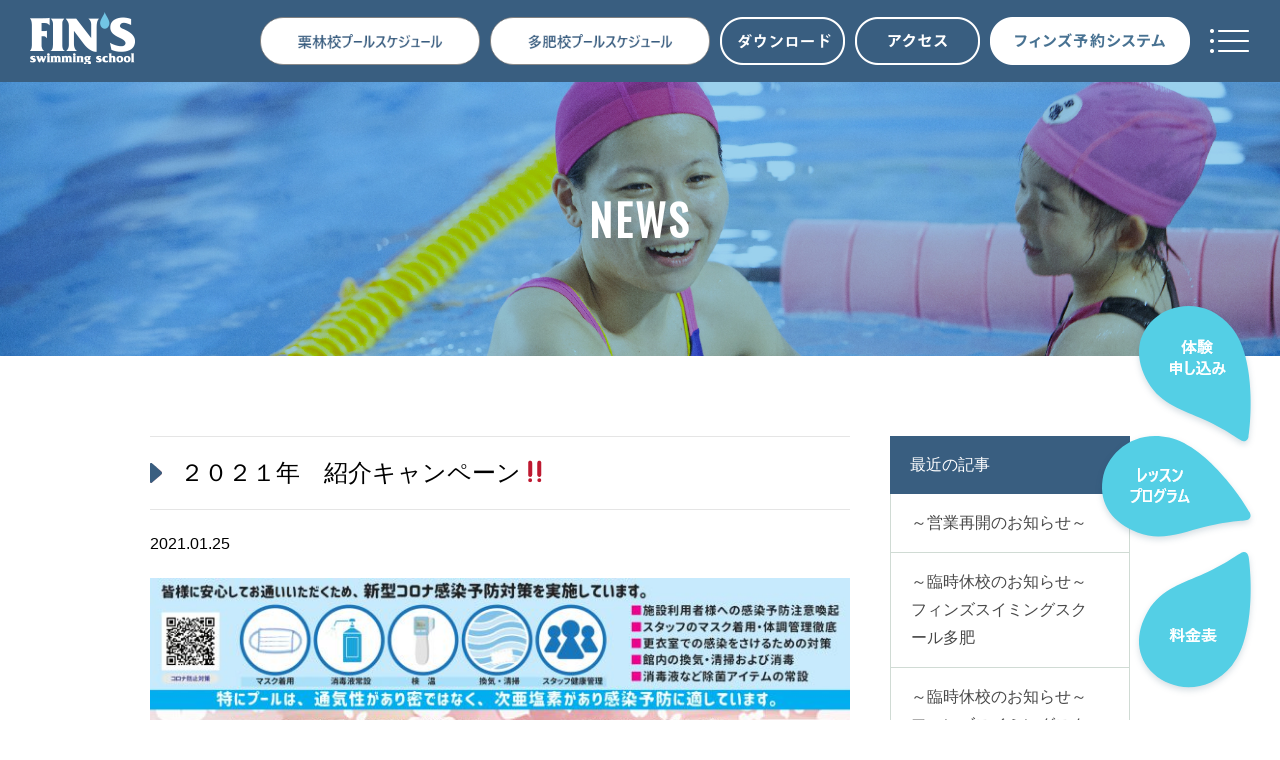

--- FILE ---
content_type: text/html; charset=UTF-8
request_url: https://fins-swim.co.jp/news/tahi/5330.html
body_size: 38063
content:
<!DOCTYPE html PUBLIC "-//W3C//DTD XHTML 1.0 Transitional//EN" "http://www.w3.org/TR/xhtml1/DTD/xhtml1-transitional.dtd">
<html xmlns="http://www.w3.org/1999/xhtml" xml:lang="ja" lang="ja">
<head profile="http://gmpg.org/xfn/11">
<meta http-equiv="Content-Type" content="text/html; charset=UTF-8" />
<meta http-equiv="content-style-type" content="text/css" />
<meta http-equiv="content-script-type" content="text/javascript" />
<meta name="description" content="２０２１年　紹介キャンペーン&#x203c; - フィンズスイミングスクールで水と友達になろう。" />
<meta name="viewport" content="width=device-width, initial-scale=1">
<title>２０２１年　紹介キャンペーン&#x203c; - フィンズスイミングスクール多肥・栗林/フィンズスイミングスクールで水と友達になろう。</title>
<link rel="stylesheet" href="https://fins-swim.co.jp/wp-content/themes/fins-swim/style.css" type="text/css" media="all" />
<link rel="alternate" type="application/atom+xml" title="フィンズスイミングスクール多肥・栗林/フィンズスイミングスクールで水と友達になろう。 Atom Feed" href="https://fins-swim.co.jp/feed/atom" />
<link rel="alternate" type="application/rss+xml" title="フィンズスイミングスクール多肥・栗林/フィンズスイミングスクールで水と友達になろう。 RSS Feed" href="https://fins-swim.co.jp/feed" />
<link rel="pingback" href="https://fins-swim.co.jp/xmlrpc.php" />
<link href='https://fonts.googleapis.com/css?family=Oswald' rel='stylesheet' type='text/css'>
<link rel="stylesheet" href="https://fins-swim.co.jp/wp-content/themes/fins-swim/common/css/reset.css" type="text/css" media="all" />
<link rel="stylesheet" href="https://fins-swim.co.jp/wp-content/themes/fins-swim/common/css/common.css" type="text/css" media="all" />
<link rel="stylesheet" href="https://fins-swim.co.jp/wp-content/themes/fins-swim/common/css/jquery.bxslider.css" type="text/css" media="all" />
<link rel="stylesheet" href="https://fins-swim.co.jp/wp-content/themes/fins-swim/common/css/component.css" type="text/css" media="all" />
<script src="//ajax.googleapis.com/ajax/libs/jquery/1.9.1/jquery.min.js"></script>
<script type="text/javascript" src="https://fins-swim.co.jp/wp-content/themes/fins-swim/common/js/common.js"></script>
<script type="text/javascript" src="https://fins-swim.co.jp/wp-content/themes/fins-swim/common/js/jquery.bxslider.min.js"></script>
<script type="text/javascript" src="https://fins-swim.co.jp/wp-content/themes/fins-swim/common/js/jquery.matchHeight-min.js"></script>
<script type="text/javascript" src="https://fins-swim.co.jp/wp-content/themes/fins-swim/common/js/breakpoints.js"></script>
<script type="text/javascript" src="https://fins-swim.co.jp/wp-content/themes/fins-swim/common/js/modernizr.custom.js"></script>
<script type="text/javascript" src="https://fins-swim.co.jp/wp-content/themes/fins-swim/common/js/jquery.dlmenu.js"></script>
<script>
$(function() {
	$('#dl-menu').dlmenu();
	$('#close').on('click', function() {
		$('#dl-menu').dlmenu('closeMenu');
	});

	form = $('#trust-form');
	typeArr = {experience: '体験お申込み',enrollment: '入会お申込み', contact: 'お問い合せ'};
	if( form.length > 0 ){
	  var searchParams = new URLSearchParams(window.location.search);
	  if( searchParams.has('type') ){
	    var type = searchParams.get('type');
	    var radio = form.find('[name="element-0"]');
	    radio.each(function(){
	      if( $(this).val() == typeArr[type] ){
	        $(this).prop('checked', true);
	      }
	    });
	  }
	}
});
</script>
<!-- Global site tag (gtag.js) - Google Analytics -->
<script async src="https://www.googletagmanager.com/gtag/js?id=UA-63307316-1"></script>
<script>
  window.dataLayer = window.dataLayer || [];
  function gtag(){dataLayer.push(arguments);}
  gtag('js', new Date());

  gtag('config', 'UA-63307316-1');
</script>

<!-- トップページ（top.css）・記事ページ（style.css）の切り分け-->
<link rel="stylesheet" href="https://fins-swim.co.jp/wp-content/themes/fins-swim/css/style.css" type="text/css" />
<link rel="stylesheet" href="https://fins-swim.co.jp/wp-content/themes/fins-swim/common/css/default.css" type="text/css" />
<!-- トップページ（top.css）・記事ページ（style.css）の切り分け-->

<meta name='robots' content='max-image-preview:large' />
<link rel='dns-prefetch' href='//s.w.org' />
<link rel="alternate" type="application/rss+xml" title="フィンズスイミングスクール多肥・栗林/フィンズスイミングスクールで水と友達になろう。 &raquo; ２０２１年　紹介キャンペーン&#x203c; のコメントのフィード" href="https://fins-swim.co.jp/news/tahi/5330.html/feed" />
<script type="text/javascript">
window._wpemojiSettings = {"baseUrl":"https:\/\/s.w.org\/images\/core\/emoji\/14.0.0\/72x72\/","ext":".png","svgUrl":"https:\/\/s.w.org\/images\/core\/emoji\/14.0.0\/svg\/","svgExt":".svg","source":{"concatemoji":"https:\/\/fins-swim.co.jp\/wp-includes\/js\/wp-emoji-release.min.js?ver=6.0.2"}};
/*! This file is auto-generated */
!function(e,a,t){var n,r,o,i=a.createElement("canvas"),p=i.getContext&&i.getContext("2d");function s(e,t){var a=String.fromCharCode,e=(p.clearRect(0,0,i.width,i.height),p.fillText(a.apply(this,e),0,0),i.toDataURL());return p.clearRect(0,0,i.width,i.height),p.fillText(a.apply(this,t),0,0),e===i.toDataURL()}function c(e){var t=a.createElement("script");t.src=e,t.defer=t.type="text/javascript",a.getElementsByTagName("head")[0].appendChild(t)}for(o=Array("flag","emoji"),t.supports={everything:!0,everythingExceptFlag:!0},r=0;r<o.length;r++)t.supports[o[r]]=function(e){if(!p||!p.fillText)return!1;switch(p.textBaseline="top",p.font="600 32px Arial",e){case"flag":return s([127987,65039,8205,9895,65039],[127987,65039,8203,9895,65039])?!1:!s([55356,56826,55356,56819],[55356,56826,8203,55356,56819])&&!s([55356,57332,56128,56423,56128,56418,56128,56421,56128,56430,56128,56423,56128,56447],[55356,57332,8203,56128,56423,8203,56128,56418,8203,56128,56421,8203,56128,56430,8203,56128,56423,8203,56128,56447]);case"emoji":return!s([129777,127995,8205,129778,127999],[129777,127995,8203,129778,127999])}return!1}(o[r]),t.supports.everything=t.supports.everything&&t.supports[o[r]],"flag"!==o[r]&&(t.supports.everythingExceptFlag=t.supports.everythingExceptFlag&&t.supports[o[r]]);t.supports.everythingExceptFlag=t.supports.everythingExceptFlag&&!t.supports.flag,t.DOMReady=!1,t.readyCallback=function(){t.DOMReady=!0},t.supports.everything||(n=function(){t.readyCallback()},a.addEventListener?(a.addEventListener("DOMContentLoaded",n,!1),e.addEventListener("load",n,!1)):(e.attachEvent("onload",n),a.attachEvent("onreadystatechange",function(){"complete"===a.readyState&&t.readyCallback()})),(e=t.source||{}).concatemoji?c(e.concatemoji):e.wpemoji&&e.twemoji&&(c(e.twemoji),c(e.wpemoji)))}(window,document,window._wpemojiSettings);
</script>
<style type="text/css">
img.wp-smiley,
img.emoji {
	display: inline !important;
	border: none !important;
	box-shadow: none !important;
	height: 1em !important;
	width: 1em !important;
	margin: 0 0.07em !important;
	vertical-align: -0.1em !important;
	background: none !important;
	padding: 0 !important;
}
</style>
	<link rel='stylesheet' id='wp-block-library-css'  href='https://fins-swim.co.jp/wp-includes/css/dist/block-library/style.min.css?ver=6.0.2' type='text/css' media='all' />
<style id='global-styles-inline-css' type='text/css'>
body{--wp--preset--color--black: #000000;--wp--preset--color--cyan-bluish-gray: #abb8c3;--wp--preset--color--white: #ffffff;--wp--preset--color--pale-pink: #f78da7;--wp--preset--color--vivid-red: #cf2e2e;--wp--preset--color--luminous-vivid-orange: #ff6900;--wp--preset--color--luminous-vivid-amber: #fcb900;--wp--preset--color--light-green-cyan: #7bdcb5;--wp--preset--color--vivid-green-cyan: #00d084;--wp--preset--color--pale-cyan-blue: #8ed1fc;--wp--preset--color--vivid-cyan-blue: #0693e3;--wp--preset--color--vivid-purple: #9b51e0;--wp--preset--gradient--vivid-cyan-blue-to-vivid-purple: linear-gradient(135deg,rgba(6,147,227,1) 0%,rgb(155,81,224) 100%);--wp--preset--gradient--light-green-cyan-to-vivid-green-cyan: linear-gradient(135deg,rgb(122,220,180) 0%,rgb(0,208,130) 100%);--wp--preset--gradient--luminous-vivid-amber-to-luminous-vivid-orange: linear-gradient(135deg,rgba(252,185,0,1) 0%,rgba(255,105,0,1) 100%);--wp--preset--gradient--luminous-vivid-orange-to-vivid-red: linear-gradient(135deg,rgba(255,105,0,1) 0%,rgb(207,46,46) 100%);--wp--preset--gradient--very-light-gray-to-cyan-bluish-gray: linear-gradient(135deg,rgb(238,238,238) 0%,rgb(169,184,195) 100%);--wp--preset--gradient--cool-to-warm-spectrum: linear-gradient(135deg,rgb(74,234,220) 0%,rgb(151,120,209) 20%,rgb(207,42,186) 40%,rgb(238,44,130) 60%,rgb(251,105,98) 80%,rgb(254,248,76) 100%);--wp--preset--gradient--blush-light-purple: linear-gradient(135deg,rgb(255,206,236) 0%,rgb(152,150,240) 100%);--wp--preset--gradient--blush-bordeaux: linear-gradient(135deg,rgb(254,205,165) 0%,rgb(254,45,45) 50%,rgb(107,0,62) 100%);--wp--preset--gradient--luminous-dusk: linear-gradient(135deg,rgb(255,203,112) 0%,rgb(199,81,192) 50%,rgb(65,88,208) 100%);--wp--preset--gradient--pale-ocean: linear-gradient(135deg,rgb(255,245,203) 0%,rgb(182,227,212) 50%,rgb(51,167,181) 100%);--wp--preset--gradient--electric-grass: linear-gradient(135deg,rgb(202,248,128) 0%,rgb(113,206,126) 100%);--wp--preset--gradient--midnight: linear-gradient(135deg,rgb(2,3,129) 0%,rgb(40,116,252) 100%);--wp--preset--duotone--dark-grayscale: url('#wp-duotone-dark-grayscale');--wp--preset--duotone--grayscale: url('#wp-duotone-grayscale');--wp--preset--duotone--purple-yellow: url('#wp-duotone-purple-yellow');--wp--preset--duotone--blue-red: url('#wp-duotone-blue-red');--wp--preset--duotone--midnight: url('#wp-duotone-midnight');--wp--preset--duotone--magenta-yellow: url('#wp-duotone-magenta-yellow');--wp--preset--duotone--purple-green: url('#wp-duotone-purple-green');--wp--preset--duotone--blue-orange: url('#wp-duotone-blue-orange');--wp--preset--font-size--small: 13px;--wp--preset--font-size--medium: 20px;--wp--preset--font-size--large: 36px;--wp--preset--font-size--x-large: 42px;}.has-black-color{color: var(--wp--preset--color--black) !important;}.has-cyan-bluish-gray-color{color: var(--wp--preset--color--cyan-bluish-gray) !important;}.has-white-color{color: var(--wp--preset--color--white) !important;}.has-pale-pink-color{color: var(--wp--preset--color--pale-pink) !important;}.has-vivid-red-color{color: var(--wp--preset--color--vivid-red) !important;}.has-luminous-vivid-orange-color{color: var(--wp--preset--color--luminous-vivid-orange) !important;}.has-luminous-vivid-amber-color{color: var(--wp--preset--color--luminous-vivid-amber) !important;}.has-light-green-cyan-color{color: var(--wp--preset--color--light-green-cyan) !important;}.has-vivid-green-cyan-color{color: var(--wp--preset--color--vivid-green-cyan) !important;}.has-pale-cyan-blue-color{color: var(--wp--preset--color--pale-cyan-blue) !important;}.has-vivid-cyan-blue-color{color: var(--wp--preset--color--vivid-cyan-blue) !important;}.has-vivid-purple-color{color: var(--wp--preset--color--vivid-purple) !important;}.has-black-background-color{background-color: var(--wp--preset--color--black) !important;}.has-cyan-bluish-gray-background-color{background-color: var(--wp--preset--color--cyan-bluish-gray) !important;}.has-white-background-color{background-color: var(--wp--preset--color--white) !important;}.has-pale-pink-background-color{background-color: var(--wp--preset--color--pale-pink) !important;}.has-vivid-red-background-color{background-color: var(--wp--preset--color--vivid-red) !important;}.has-luminous-vivid-orange-background-color{background-color: var(--wp--preset--color--luminous-vivid-orange) !important;}.has-luminous-vivid-amber-background-color{background-color: var(--wp--preset--color--luminous-vivid-amber) !important;}.has-light-green-cyan-background-color{background-color: var(--wp--preset--color--light-green-cyan) !important;}.has-vivid-green-cyan-background-color{background-color: var(--wp--preset--color--vivid-green-cyan) !important;}.has-pale-cyan-blue-background-color{background-color: var(--wp--preset--color--pale-cyan-blue) !important;}.has-vivid-cyan-blue-background-color{background-color: var(--wp--preset--color--vivid-cyan-blue) !important;}.has-vivid-purple-background-color{background-color: var(--wp--preset--color--vivid-purple) !important;}.has-black-border-color{border-color: var(--wp--preset--color--black) !important;}.has-cyan-bluish-gray-border-color{border-color: var(--wp--preset--color--cyan-bluish-gray) !important;}.has-white-border-color{border-color: var(--wp--preset--color--white) !important;}.has-pale-pink-border-color{border-color: var(--wp--preset--color--pale-pink) !important;}.has-vivid-red-border-color{border-color: var(--wp--preset--color--vivid-red) !important;}.has-luminous-vivid-orange-border-color{border-color: var(--wp--preset--color--luminous-vivid-orange) !important;}.has-luminous-vivid-amber-border-color{border-color: var(--wp--preset--color--luminous-vivid-amber) !important;}.has-light-green-cyan-border-color{border-color: var(--wp--preset--color--light-green-cyan) !important;}.has-vivid-green-cyan-border-color{border-color: var(--wp--preset--color--vivid-green-cyan) !important;}.has-pale-cyan-blue-border-color{border-color: var(--wp--preset--color--pale-cyan-blue) !important;}.has-vivid-cyan-blue-border-color{border-color: var(--wp--preset--color--vivid-cyan-blue) !important;}.has-vivid-purple-border-color{border-color: var(--wp--preset--color--vivid-purple) !important;}.has-vivid-cyan-blue-to-vivid-purple-gradient-background{background: var(--wp--preset--gradient--vivid-cyan-blue-to-vivid-purple) !important;}.has-light-green-cyan-to-vivid-green-cyan-gradient-background{background: var(--wp--preset--gradient--light-green-cyan-to-vivid-green-cyan) !important;}.has-luminous-vivid-amber-to-luminous-vivid-orange-gradient-background{background: var(--wp--preset--gradient--luminous-vivid-amber-to-luminous-vivid-orange) !important;}.has-luminous-vivid-orange-to-vivid-red-gradient-background{background: var(--wp--preset--gradient--luminous-vivid-orange-to-vivid-red) !important;}.has-very-light-gray-to-cyan-bluish-gray-gradient-background{background: var(--wp--preset--gradient--very-light-gray-to-cyan-bluish-gray) !important;}.has-cool-to-warm-spectrum-gradient-background{background: var(--wp--preset--gradient--cool-to-warm-spectrum) !important;}.has-blush-light-purple-gradient-background{background: var(--wp--preset--gradient--blush-light-purple) !important;}.has-blush-bordeaux-gradient-background{background: var(--wp--preset--gradient--blush-bordeaux) !important;}.has-luminous-dusk-gradient-background{background: var(--wp--preset--gradient--luminous-dusk) !important;}.has-pale-ocean-gradient-background{background: var(--wp--preset--gradient--pale-ocean) !important;}.has-electric-grass-gradient-background{background: var(--wp--preset--gradient--electric-grass) !important;}.has-midnight-gradient-background{background: var(--wp--preset--gradient--midnight) !important;}.has-small-font-size{font-size: var(--wp--preset--font-size--small) !important;}.has-medium-font-size{font-size: var(--wp--preset--font-size--medium) !important;}.has-large-font-size{font-size: var(--wp--preset--font-size--large) !important;}.has-x-large-font-size{font-size: var(--wp--preset--font-size--x-large) !important;}
</style>
<link rel='stylesheet' id='responsive-lightbox-swipebox-css'  href='https://fins-swim.co.jp/wp-content/plugins/responsive-lightbox/assets/swipebox/swipebox.min.css?ver=2.4.1' type='text/css' media='all' />
<link rel='stylesheet' id='wp-pagenavi-css'  href='https://fins-swim.co.jp/wp-content/plugins/wp-pagenavi/pagenavi-css.css?ver=2.70' type='text/css' media='all' />
<script type='text/javascript' src='https://fins-swim.co.jp/wp-includes/js/jquery/jquery.min.js?ver=3.6.0' id='jquery-core-js'></script>
<script type='text/javascript' src='https://fins-swim.co.jp/wp-includes/js/jquery/jquery-migrate.min.js?ver=3.3.2' id='jquery-migrate-js'></script>
<script type='text/javascript' src='https://fins-swim.co.jp/wp-content/plugins/responsive-lightbox/assets/swipebox/jquery.swipebox.min.js?ver=2.4.1' id='responsive-lightbox-swipebox-js'></script>
<script type='text/javascript' src='https://fins-swim.co.jp/wp-includes/js/underscore.min.js?ver=1.13.3' id='underscore-js'></script>
<script type='text/javascript' src='https://fins-swim.co.jp/wp-content/plugins/responsive-lightbox/assets/infinitescroll/infinite-scroll.pkgd.min.js?ver=6.0.2' id='responsive-lightbox-infinite-scroll-js'></script>
<script type='text/javascript' id='responsive-lightbox-js-extra'>
/* <![CDATA[ */
var rlArgs = {"script":"swipebox","selector":"lightbox","customEvents":"","activeGalleries":"1","animation":"1","hideCloseButtonOnMobile":"0","removeBarsOnMobile":"0","hideBars":"1","hideBarsDelay":"5000","videoMaxWidth":"1080","useSVG":"1","loopAtEnd":"0","woocommerce_gallery":"0","ajaxurl":"https:\/\/fins-swim.co.jp\/wp-admin\/admin-ajax.php","nonce":"663640ef2c","preview":"false","postId":"5330","scriptExtension":""};
/* ]]> */
</script>
<script type='text/javascript' src='https://fins-swim.co.jp/wp-content/plugins/responsive-lightbox/js/front.js?ver=2.4.1' id='responsive-lightbox-js'></script>
<link rel="https://api.w.org/" href="https://fins-swim.co.jp/wp-json/" /><link rel="alternate" type="application/json" href="https://fins-swim.co.jp/wp-json/wp/v2/posts/5330" /><link rel="EditURI" type="application/rsd+xml" title="RSD" href="https://fins-swim.co.jp/xmlrpc.php?rsd" />
<link rel="wlwmanifest" type="application/wlwmanifest+xml" href="https://fins-swim.co.jp/wp-includes/wlwmanifest.xml" /> 
<meta name="generator" content="WordPress 6.0.2" />
<link rel="canonical" href="https://fins-swim.co.jp/news/tahi/5330.html" />
<link rel='shortlink' href='https://fins-swim.co.jp/?p=5330' />
<link rel="alternate" type="application/json+oembed" href="https://fins-swim.co.jp/wp-json/oembed/1.0/embed?url=https%3A%2F%2Ffins-swim.co.jp%2Fnews%2Ftahi%2F5330.html" />
<link rel="alternate" type="text/xml+oembed" href="https://fins-swim.co.jp/wp-json/oembed/1.0/embed?url=https%3A%2F%2Ffins-swim.co.jp%2Fnews%2Ftahi%2F5330.html&#038;format=xml" />
<style type="text/css">.recentcomments a{display:inline !important;padding:0 !important;margin:0 !important;}</style><link rel="icon" href="https://fins-swim.co.jp/wp-content/uploads/2023/07/フィンズスイムファビコン-150x150.png" sizes="32x32" />
<link rel="icon" href="https://fins-swim.co.jp/wp-content/uploads/2023/07/フィンズスイムファビコン.png" sizes="192x192" />
<link rel="apple-touch-icon" href="https://fins-swim.co.jp/wp-content/uploads/2023/07/フィンズスイムファビコン.png" />
<meta name="msapplication-TileImage" content="https://fins-swim.co.jp/wp-content/uploads/2023/07/フィンズスイムファビコン.png" />
</head>
<body data-rsssl=1 class="post-template-default single single-post postid-5330 single-format-standard">
<div id="header">
<h1><a href="https://fins-swim.co.jp"><img src="https://fins-swim.co.jp/wp-content/themes/fins-swim/common/images/img_logo.png" alt="フィンズスイミングスクール多肥・栗林/フィンズスイミングスクールで水と友達になろう。" /></a></h1>

<p class="lesson_ritsurin"><a href="https://fins-swim.co.jp/wp-content/themes/fins-swim/pdf/lesson_ritsurin.pdf" target="_blank"><img src="https://fins-swim.co.jp/wp-content/themes/fins-swim/common/images/btn_lesson_ritsurin.png" alt="栗林プールスケジュール" /></a></p> 
<p class="lesson_tahi"><a href="https://fins-swim.co.jp/wp-content/themes/fins-swim/pdf/lesson_tahi.pdf" target="_blank"><img src="https://fins-swim.co.jp/wp-content/themes/fins-swim/common/images/btn_lesson_tahi.png" alt="多肥プールスケジュール" /></a></p> 

<p class="download"><a href="https://fins-swim.co.jp/download/"><img src="https://fins-swim.co.jp/wp-content/themes/fins-swim/common/images/btn_download.png" alt="資料・チラシダウンロード" /></a></p>   
<p class="access"><a href="https://fins-swim.co.jp/access/"><img src="https://fins-swim.co.jp/wp-content/themes/fins-swim/common/images/btn_access.png" alt="アクセス" /></a></p>
<p class="reserve"><a href="https://ggp.lan.jp/fins/web/login.php" target="_blank"><img src="https://fins-swim.co.jp/wp-content/themes/fins-swim/common/images/btn_reserve.png" alt="ソルト予約システム" /></a></p>

<div id="dl-menu" class="dl-menuwrapper">
<div class="button dl-trigger"><img src="https://fins-swim.co.jp/wp-content/themes/fins-swim/common/images/btn_menu.png"></div>
<ul class="dl-menu">
<div class="bg">
<div class="waku clearfix">
<li><a href="https://fins-swim.co.jp/news/">NEWS</a></li>
<li><a href="https://fins-swim.co.jp/newentry/">はじめての方へ</a></li>
<li class="full"><a href="https://fins-swim.co.jp/ritsurin/">FIN'S swimming school 栗林校</a></li>
<li class="full"><a href="https://fins-swim.co.jp/tahi/">FIN'S swimming school 多肥校</a></li>
<li><a href="https://fins-swim.co.jp/wp-content/themes/fins-swim/pdf/lesson_ritsurin.pdf" target="_blank">レッスンスケジュール 栗林校</a></li>
<li><a href="https://fins-swim.co.jp/wp-content/themes/fins-swim/pdf/lesson_tahi.pdf" target="_blank">レッスンスケジュール 多肥校</a></li>
<li><a href="https://fins-swim.co.jp/wp-content/themes/fins-swim/pdf/schedule_ritsurin.pdf" target="_blank">フィンズスクールカレンダー</a></li>
<li><a href="https://fins-swim.co.jp/price/">プライス</a></li>
<li><a href="https://fins-swim.co.jp/about/#anchor003">スイミングの効能</a></li>
<li><a href="https://fins-swim.co.jp/about/">ABOUT FIN’S SWIMMING</a></li>
<li><a href="https://fins-swim.co.jp/about/#anchor002">施設紹介</a></li>
<li><a href="https://fins-swim.co.jp/faq/">よくあるご質問</a></li>
<li><a href="https://fins-swim.co.jp/access/">アクセス</a></li>
<li><a href="https://fins-swim.co.jp/download/">資料・チラシダウンロード</a></li>
<li><a href="https://fins-swim.co.jp/contact/">お問い合わせ</a></li>
<li class="buttonArea clearfix">
<p><a href="https://fins-swim.co.jp/contact/?type=experience"><img src="https://fins-swim.co.jp/wp-content/themes/fins-swim/common/images/btn_footer_experience.png" alt="体験申込" /></a></p>
<p><a href="https://fins-swim.co.jp/contact/?type=enrollment"><img src="https://fins-swim.co.jp/wp-content/themes/fins-swim/common/images/btn_footer_enrollment.png" alt="入会申込" /></a></p>
<p><a href="https://fins-swim.co.jp/contact/?type=contact"><img src="https://fins-swim.co.jp/wp-content/themes/fins-swim/common/images/btn_footer_contact.png" alt="お問い合わせ" /></a></p>
<p><a href="https://ggp.lan.jp/fins/web/login.php" target="_blank"><img src="https://fins-swim.co.jp/wp-content/themes/fins-swim/common/images/btn_footer_reserve.png" alt="フィンズ予約システム" /></a></p>
</li>
<li class="sns">
<!--<a href="#" target="_blank"><img src="https://fins-swim.co.jp/wp-content/themes/fins-swim/common/images/btn_youtube.png" alt="Instagram" /></a>-->
<a href="https://www.facebook.com/SALT-Indoor-Tennis-School-TAHI-444431099224061/" target="_blank"><img src="https://fins-swim.co.jp/wp-content/themes/fins-swim/common/images/btn_facebook.png" alt="Facebook" /></a>
<!--<a href="#" target="_blank"><img src="https://fins-swim.co.jp/wp-content/themes/fins-swim/common/images/btn_twitter.png" alt="Twitter" /></a>-->
</li>
</div>
</div>
</ul>
</div>
</div><!--/header end--><div class="mainContent newsPage">
<div class="mainvisual">
<h2 class="oswald">NEWS</h2>
</div>

<div class="container clearfix">

<div class="main">

    
<h4>２０２１年　紹介キャンペーン&#x203c;</h4>

<div class="date">2021.01.25</div>

<div class="wp_Content">
    <p><a href="https://fins-swim.co.jp/wp-content/uploads/2021/01/フィンズ共通　202101　紹介-002.jpg" data-rel="lightbox-image-0" data-rl_title="" data-rl_caption="" title=""><img src="https://fins-swim.co.jp/wp-content/uploads/2021/01/フィンズ共通　202101　紹介-002-725x1024.jpg" alt="" width="725" height="1024" class="aligncenter size-large wp-image-5331" srcset="https://fins-swim.co.jp/wp-content/uploads/2021/01/フィンズ共通　202101　紹介-002-725x1024.jpg 725w, https://fins-swim.co.jp/wp-content/uploads/2021/01/フィンズ共通　202101　紹介-002-212x300.jpg 212w, https://fins-swim.co.jp/wp-content/uploads/2021/01/フィンズ共通　202101　紹介-002-768x1085.jpg 768w, https://fins-swim.co.jp/wp-content/uploads/2021/01/フィンズ共通　202101　紹介-002-409x578.jpg 409w" sizes="(max-width: 725px) 100vw, 725px" /></a></p>
</div>


</div><!--/mainContent end-->


<div class="sidebar">
<div class="Box">
<h4>最近の記事</h4>
<ul>
<li><a href="https://fins-swim.co.jp/news/tahi/7220.html"> ～営業再開のお知らせ～</a></li>
<li><a href="https://fins-swim.co.jp/news/tahi/7213.html"> ～臨時休校のお知らせ～フィンズスイミングスクール多肥</a></li>
<li><a href="https://fins-swim.co.jp/news/tahi/7211.html"> ～臨時休校のお知らせ～フィンズスイミングスクール多肥</a></li>
<li><a href="https://fins-swim.co.jp/news/tahi/7208.html"> 今年も1年ありがとうございました！冬季休館日のお知らせ&#x1f38d;</a></li>
<li><a href="https://fins-swim.co.jp/news/tahi/7202.html"> 2026年&#x1f40e;新春CP開催！！お子様から大人の方までお得にスイミングを始めませんか？</a></li>
<li><a href="https://fins-swim.co.jp/news/tahi/7200.html"> 2026年1月組日曜体験会のお知らせ&#x1f3ca;</a></li>
<li><a href="https://fins-swim.co.jp/news/tahi/7192.html"> &#x1f38a;香川県初の快挙&#x1f38a;</a></li>
<li><a href="https://fins-swim.co.jp/news/tahi/7188.html"> &#x1f384;12月日曜体験会のお知らせ&#x1f3ca;</a></li>
<li><a href="https://fins-swim.co.jp/news/tahi/7183.html"> &#x1f3ca;11月組日曜日体験会のお知らせ&#x1f3ca;</a></li>
<li><a href="https://fins-swim.co.jp/news/tahi/7178.html"> 冬休み短期水泳教室</a></li>
</ul> 
</div>

<div class="Box">
<h4>バックナンバー</h4>
<ul>
	<li><a href='https://fins-swim.co.jp/date/2026/01'>2026年1月</a></li>
	<li><a href='https://fins-swim.co.jp/date/2025/12'>2025年12月</a></li>
	<li><a href='https://fins-swim.co.jp/date/2025/10'>2025年10月</a></li>
	<li><a href='https://fins-swim.co.jp/date/2025/09'>2025年9月</a></li>
	<li><a href='https://fins-swim.co.jp/date/2025/08'>2025年8月</a></li>
	<li><a href='https://fins-swim.co.jp/date/2025/07'>2025年7月</a></li>
	<li><a href='https://fins-swim.co.jp/date/2025/06'>2025年6月</a></li>
	<li><a href='https://fins-swim.co.jp/date/2025/05'>2025年5月</a></li>
	<li><a href='https://fins-swim.co.jp/date/2025/04'>2025年4月</a></li>
	<li><a href='https://fins-swim.co.jp/date/2025/03'>2025年3月</a></li>
	<li><a href='https://fins-swim.co.jp/date/2025/02'>2025年2月</a></li>
	<li><a href='https://fins-swim.co.jp/date/2025/01'>2025年1月</a></li>
</ul> 
</div>

<div class="Box">
<h4>カテゴリー</h4>
<ul>
<li><a href="https://fins-swim.co.jp/news/all/">全店</a></li>
<li><a href="https://fins-swim.co.jp/news/ritsurin/">栗林店</a></li>
<li><a href="https://fins-swim.co.jp/news/tahi/">多肥店</a></li>
</ul> 
</div></div><!--/sidebar end-->

</div><!--/container end-->
</div><!--/Page end-->
<div class="rightNav">
<p class="btn01"><a href="https://fins-swim.co.jp/contact/?type=experience"><img src="https://fins-swim.co.jp/wp-content/themes/fins-swim/common/images/btn_right001.png" alt="体験申し込み" /></a></p>
<p class="btn02"><a href="https://fins-swim.co.jp/wp-content/themes/fins-swim/pdf/lesson.pdf" target="_blank"><img src="https://fins-swim.co.jp/wp-content/themes/fins-swim/common/images/btn_right002.png" alt="レッスンプログラム" /></a></p>
<p class="btn03"><a href="https://fins-swim.co.jp/price/"><img src="https://fins-swim.co.jp/wp-content/themes/fins-swim/common/images/btn_right003.png" alt="料金表" /></a></p>
</div>


<div class="footerNavSP">
<a href="https://fins-swim.co.jp/contact/?type=experience" class="bar">体験申し込み</a>
<a href="https://fins-swim.co.jp/price/" class="bar">料金表</a>
<a href="https://fins-swim.co.jp/wp-content/themes/fins-swim/pdf/lesson.pdf" target="_blank">レッスンプログラム</a>
</div>


<div class="footer_button container">
<div class="buttonContent clearfix">
<p><a href="https://fins-swim.co.jp/contact/?type=experience"><img src="https://fins-swim.co.jp/wp-content/themes/fins-swim/common/images/btn_footer_experience.png" alt="体験申込" /></a></p>
<p><a href="https://fins-swim.co.jp/contact/?type=enrollment"><img src="https://fins-swim.co.jp/wp-content/themes/fins-swim/common/images/btn_footer_enrollment.png" alt="入会申込" /></a></p>
<p><a href="https://fins-swim.co.jp/contact/?type=contact"><img src="https://fins-swim.co.jp/wp-content/themes/fins-swim/common/images/btn_footer_contact.png" alt="お問い合わせ" /></a></p>
<p><a href="https://ggp.lan.jp/fins/web/login.php" target="_blank"><img src="https://fins-swim.co.jp/wp-content/themes/fins-swim/common/images/btn_footer_reserve.png" alt="フィンズ予約システム" /></a></p>
</div>
<p class="caution">※お申込みいただいた後、折り返しご連絡いたします</p>
</div>


<div class="footer_access">
<div class="footer_accessArea">
<div class="container">
<h2><img src="https://fins-swim.co.jp/wp-content/themes/fins-swim/common/images/title_access.png" alt="ACCESS" /></h2>

<div class="accessArea">
<h3><img src="https://fins-swim.co.jp/wp-content/themes/fins-swim/common/images/title_access_ritsurin.png" alt="FIN’S swimming school栗林" /></h3>

<div class="clearfix">
<div class="leftBox">
<iframe src="https://www.google.com/maps/embed?pb=!1m18!1m12!1m3!1d3294.6688601147566!2d134.0500466153585!3d34.33345161030557!2m3!1f0!2f0!3f0!3m2!1i1024!2i768!4f13.1!3m3!1m2!1s0x3553eba20b8fadd7%3A0x688da3da8b9c1fc2!2z44OV44Kj44Oz44K644K544Kk44Of44Oz44Kw44K544Kv44O844OrIOagl-aelw!5e0!3m2!1sja!2sjp!4v1572580287725!5m2!1sja!2sjp" width="440" height="220" frameborder="0" style="border:0;" allowfullscreen=""></iframe>
</div>
<div class="rightBox">
<h4 class="oswald">FIN’S swimming school栗林</h4>
<dl>
<dt>クラブ名称</dt>
<dd>フィンズスイミングスクール栗林</dd>
<dt>住所</dt>
<dd>〒760-0071　香川県高松市藤塚町3-12-8</dd>
<dt>フリーダイヤル</dt>
<dd class="tel">0120-947007</dd>
<dt>電話番号</dt>
<dd>087-802-3301</dd>
<dt>営業時間</dt>
<dd>月～金 9:00～22:00<br>土 8:00～22:00<br>日 8:00～18:00<br>◆施設でのトレーニングは、最終営業時間30分前まで</dd>
</dl>
</div>
</div>

<div class="buttonArea">
<p><a href="https://fins-swim.co.jp/contact/"><img src="https://fins-swim.co.jp/wp-content/themes/fins-swim/common/images/btn_contact.png" alt="お問い合わせ" /></a></p>
<p><a href="https://fins-swim.co.jp/faq/"><img src="https://fins-swim.co.jp/wp-content/themes/fins-swim/common/images/btn_faq.png" alt="よくあるご質問" /></a></p>
</div>

<p class="img"><img src="https://fins-swim.co.jp/wp-content/themes/fins-swim/common/images/img_store_ritsurin.png" alt="FIN’S swimming school栗林" /></p>
</div>

<div class="accessArea">
<h3><img src="https://fins-swim.co.jp/wp-content/themes/fins-swim/common/images/title_access_tahi.png" alt="FIN’S swimming school多肥" /></h3>

<div class="clearfix">
<div class="leftBox">
<iframe src="https://www.google.com/maps/embed?pb=!1m18!1m12!1m3!1d3295.9538513190355!2d134.0595525153578!3d34.30072011204182!2m3!1f0!2f0!3f0!3m2!1i1024!2i768!4f13.1!3m3!1m2!1s0x3553eaf723056101%3A0xecb71461a980f8e6!2z44OV44Kj44Oz44K644K544Kk44Of44Oz44Kw44K544Kv44O844OrIOWkmuiCpQ!5e0!3m2!1sja!2sjp!4v1572580324681!5m2!1sja!2sjp" width="440" height="220" frameborder="0" style="border:0;" allowfullscreen=""></iframe>
</div>
<div class="rightBox">
<h4 class="oswald">FIN’S swimming school多肥</h4>
<dl>
<dt>クラブ名称</dt>
<dd>フィンズスイミングスクール多肥</dd>
<dt>住所</dt>
<dd>〒761-8075　香川県高松市多肥下町577-1</dd>
<dt>フリーダイヤル</dt>
<dd class="tel">0120-217776</dd>
<dt>営業時間</dt>
<dd>月・火 9:30～21:00<br>水～金 9:30～22:00<br>土 8:00～20:30<br>日 8:00～17:00<br>◆施設でのトレーニングは、最終営業時間30分前まで</dd>
</dl>
</div>
</div>

<div class="buttonArea">
<p><a href="https://fins-swim.co.jp/contact/"><img src="https://fins-swim.co.jp/wp-content/themes/fins-swim/common/images/btn_contact.png" alt="お問い合わせ" /></a></p>
<p><a href="https://fins-swim.co.jp/faq/"><img src="https://fins-swim.co.jp/wp-content/themes/fins-swim/common/images/btn_faq.png" alt="よくあるご質問" /></a></p>
</div>

<p class="img"><img src="https://fins-swim.co.jp/wp-content/themes/fins-swim/common/images/img_store_tahi.png" alt="FIN’S swimming school多肥" /></p>
</div>

<p class="pagetop"><a href="#header"><img src="https://fins-swim.co.jp/wp-content/themes/fins-swim/common/images/btn_pagetop.png" alt="PEGE TOP" /></a></p>
</div>
</div>
</div>



<div class="footer">
<div class="container">

<div class="sns">
<!--<p><a href="#" target="_blank"><img src="https://fins-swim.co.jp/wp-content/themes/fins-swim/common/images/btn_youtube.png" alt="Instagram" /></a></p>-->
<p><a href="https://www.facebook.com/SALT-Indoor-Tennis-School-TAHI-444431099224061/" target="_blank"><img src="https://fins-swim.co.jp/wp-content/themes/fins-swim/common/images/btn_facebook.png" alt="Facebook" /></a></p>
<!--<p><a href="#" target="_blank"><img src="https://fins-swim.co.jp/wp-content/themes/fins-swim/common/images/btn_twitter.png" alt="Twitter" /></a></p>-->
</div>

<ul class="linklist01">
<li><a href="https://fins-swim.co.jp/contact/?type=experience">体験申込</a></li>
<li><a href="https://fins-swim.co.jp/contact/?type=enrollment">入会申込</a></li>
<li><a href="https://fins-swim.co.jp/contact/?type=contact">お問い合わせ</a></li>
<li><a href="https://fins-swim.co.jp/download/">資料・チラシダウンロード</a></li>
<li><a href="https://ggp.lan.jp/fins/web/login.php" target="_blank">フィンズ予約システム</a></li>
</ul>

<ul class="linklist02 clearfix">
<li><a href="https://fins-swim.co.jp/news/">NEWS</a></li>
<li><a href="https://fins-swim.co.jp/newentry/">はじめての方へ</a></li>
<li><a href="https://fins-swim.co.jp/ritsurin/">FIN'S swimming school 栗林校</a></li>
<li><a href="https://fins-swim.co.jp/tahi/">FIN'S swimming school 多肥校</a></li>
<li>レッスンスケジュール <a href="https://fins-swim.co.jp/wp-content/themes/fins-swim/pdf/lesson_tahi.pdf" target="_blank">栗林</a> <a href="https://fins-swim.co.jp/wp-content/themes/fins-swim/pdf/lesson_tahi.pdf" target="_blank">多肥</a></li>
</ul>

<ul class="linklist02 clearfix">
<li><a href="https://fins-swim.co.jp/price/">プライス</a></li>
<li><a href="https://fins-swim.co.jp/about/#anchor003">スイミングの効能</a></li>
<li><a href="https://fins-swim.co.jp/about/">ABOUT FIN’S SWIMMING</a></li>
<li><a href="https://fins-swim.co.jp/about/#anchor002">施設紹介</a></li>
<li><a href="https://fins-swim.co.jp/faq/">よくあるご質問</a></li>
<li><a href="https://fins-swim.co.jp/access/">アクセス</a></li>
</ul>

<div class="bannerArea clearfix">
<div class="Box"><a href="https://ggp-g.co.jp/" target="_blank"><img src="https://fins-swim.co.jp/wp-content/themes/fins-swim/common/images/img_ggp.png" alt="GGP 私たちはスポーツを通じて皆様の人生に健康とスポーツの喜びを創造します。" /></a></div>

<div class="Box"><a href="https://www.yashima-tennis.co.jp/" target="_blank"><img src="https://fins-swim.co.jp/wp-content/themes/fins-swim/common/images/img_yashima.png" alt="屋島テニスクラブ 新しいテニスに会いにいこう。テニスを通じて幸せになれる、大切な第３の居場所。" /></a></div>

<div class="Box"><a href="https://fins-swim.co.jp/" target="_blank"><img src="https://fins-swim.co.jp/wp-content/themes/fins-swim/common/images/img_swimming.png" alt="フィンズスイミングスクール　栗林・多肥" /></a></div>

<div class="Box"><a href="http://www.fins-yoga.co.jp/" target="_blank"><img src="https://fins-swim.co.jp/wp-content/themes/fins-swim/common/images/img_yoga.png" alt="フィンズヨガスタジオ 多肥・楠上" /></a></div>

<div class="Box"><a href="https://salt-tennis.co.jp/" target="_blank"><img src="https://fins-swim.co.jp/wp-content/themes/fins-swim/common/images/img_salt.png" alt="ソルトインドアテニススクール　多肥" /></a></div>

<div class="Box"><a href="https://www.cafeduce.net/" target="_blank"><img src="https://fins-swim.co.jp/wp-content/themes/fins-swim/common/images/img_duce.png" alt="CAFE DUCE カフェデュースのおいしい時間。お好きなスタイルでゆっくりおくつろぎ下さい。" /></a></div>
</div><!--/bannerArea end-->

<ul class="linklist03">
<li><a href="https://fins-swim.co.jp/recruit/">RECRUIT</a></li>
<li><a href="http://ggp-g.co.jp/" target="_blank">GGPグループ</a></li>
</ul>

<p class="ggp"><img src="https://fins-swim.co.jp/wp-content/themes/fins-swim/common/images/img_ggp.png" alt="株式会社GGP" /></p>
<p class="copyright">Copyright(c) FIN'S Swimming School INC.</p>
</div>
</div>
<script type='text/javascript' src='https://fins-swim.co.jp/wp-includes/js/comment-reply.min.js?ver=6.0.2' id='comment-reply-js'></script>
</body>
</html>

--- FILE ---
content_type: text/css
request_url: https://fins-swim.co.jp/wp-content/themes/fins-swim/common/css/common.css
body_size: 13105
content:
/*------ base
---------------------------------------*/

.container {
	width: 980px;
	margin: 0 auto;
}

.oswald {
	font-family: 'Oswald', sans-serif;
	font-weight: bold;
	letter-spacing: 3px;
}
.pc{
	display: block;
}
.sp{
	display: none;
}
.pcImg{
	display: inline-block;
}
.spImg{
	display: none;
}
@media (max-width: 756px) {
.container {
	width: 96%;
	margin: 0 auto;
}
.pc{
	display: none;
}
.sp{
	display: block;
}
.pcImg{
	display: none;
}
.spImg{
	display: inline-block;
}
img{
	max-width: 100%;
	height: auto;
}
}


/*------ header
---------------------------------------*/

#header {
	width: 100%;
	height: 82px;
	background: #395E80;
	position: relative;
}
#header h1{
	position: absolute;
	width: 106px;
	top: 12px;
	left: 30px;
}
#header h1 img{
	width: 100%;
}
#header p.lesson_ritsurin{
	position: absolute;
	top: 17px;
	right: 800px;
}
#header p.lesson_tahi{
	position: absolute;
	top: 17px;
	right: 570px;
}
#header p.lesson_ritsurin img,
#header p.lesson_tahi img{
    width: auto;
    height: 48px;
}
#header p.download{
	position: absolute;
	top: 17px;
	right: 435px;
}
#header p.access{
	position: absolute;
	top: 17px;
	right: 300px;
}
#header p.reserve{
	position: absolute;
	top: 17px;
	right: 90px;
}
@media (max-width: 756px) {
#header {
	height: 68px;
}
#header h1{
	top: 10px;
	left: 20px;
}
#header p.lesson_ritsurin{
	display: none;
}
#header p.lesson_tahi{
	display: none;
}
#header p.download{
	display: none;
}
#header p.access{
	display: none;
}
#header p.reserve{
	display: none;
}	
}


/*------ main
---------------------------------------*/
.youtube{
    max-width: 680px;
    margin:  50px auto 0 auto;
}
.youtube p {
  position: relative;
  width: 100%;
  padding-top: 56.25%;
}
.youtube p iframe {
  position: absolute;
  top: 0;
  right: 0;
  width: 100% !important;
  height: 100% !important;
}

.mainContent {
	width: 100%;
}
.mainContent .mainvisual{
	width: 100%;
	padding: 100px 0;
	text-align: center;
}
.mainContent .mainvisual h2{
	font-size: 240%;
	color: #fff;
	font-weight: bold;
}
.mainContent .mainvisual h2.oswald {
	font-size: 260%;
}
.mainContent .main{
	padding: 80px 0 0 0;
}


.mainContent .main ul.localNav{
	text-align: center;
	margin: 0 0 50px 0;
}
.mainContent .main ul.localNav li{
	display: inline-block;
	border-left: #0D0D0D dashed 1px;
}
.mainContent .main ul.localNav li:last-child{
	border-right: #0D0D0D dashed 1px;
}
.mainContent .main ul.localNav li a{
	display: block;
	padding: 0 15px;
	line-height: 1.4;
}

.mainContent .main h3{
	font-size: 220%;
	text-align:  center;
	margin: 0 0 40px 0;
	padding: 0 0 15px 0;
	color: #395E80;
	background: url(../images/bg_h3.png) no-repeat center bottom;
}
.mainContent .main h4{
	font-size: 147%;
	margin: 50px 0 20px 0;
	padding: 15px 0 15px 30px;
	background: url(../images/bg_h4.png) no-repeat left center;
	background-size: 12px 20px;
	border-top: #E5E5E5 solid 1px;
	border-bottom: #E5E5E5 solid 1px;
}

.mainContent .main h5{
	font-size: 120%;
	margin: 0 0 15px 0;
}

.mainContent .main p,
.mainContent .main ul,
.mainContent .main ol,
.mainContent .main table{
	margin: 0 0 20px 0;
}

.mainContent .main table {
	border-collapse: collapse;
	width: 100%;
	table-layout: fixed;
	border: #E5E5E5 solid 1px;
}
.mainContent .main table th,
.mainContent .main table td {
	padding: 15px 20px;
    text-align: left;
    vertical-align: middle;
	word-wrap:break-word;
	border: #E5E5E5 solid 1px;
}
.mainContent .main table th {
	font-weight: bold;
    background: #F1F1F1;
	width: 25%;
}
.mainContent .main table thead th {
	color: #fff;
    background: #395E80;
	text-align: center;
}

.mainContent .main ul.list li{
	background: url(../images/icon_list.png) no-repeat left 0.6em;
	background-size: 6px 6px;
	padding: 0 0 0 15px;
	margin: 0 0 5px 0;
}
.mainContent .main ul.link li{
	background: url(../images/icon_arrow003.png) no-repeat left 0.6em;
	background-size: 8px 10px;
	padding: 0 0 0 15px;
	margin: 0 0 5px 0;
}

.mainContent .main .left{ text-align: left; }
.mainContent .main .center{ text-align: center; }
.mainContent .main .right{ text-align: right; }

.mainContent p.button{
	width: 280px;
}
.mainContent p.button a{
	display: block;
	color: #fff;
	font-size: 82%;
	padding: 12px 0 9px 0;
	text-align: center;
	background: url(../images/icon_arrow002.png) no-repeat 97% center, #003125;
	background-size: 8px 10px;
	text-decoration: none;
	-webkit-transition: 0.3s ease-in-out; 
    -moz-transition: 0.3s ease-in-out; 
    -o-transition: 0.3s ease-in-out; 
    transition: 0.3s ease-in-out;
}
.mainContent p.button a:hover{
	background: url(../images/icon_arrow002.png) no-repeat 97% center, #395E80;
	background-size: 8px 10px;
}

.mainContent .wp-pagenavi{
	text-align: center;
}
.mainContent .wp-pagenavi span.pages{
	display: none;
}
.mainContent .wp-pagenavi a{
	border: none;
	width: 34px;
	text-align: center;
	padding: 4px 0;
	display: inline-block;
	-webkit-border-radius: 17px;
    -moz-border-radius: 17px;
	border-radius: 17px;
}
.mainContent .wp-pagenavi a:hover,
.mainContent .wp-pagenavi span.current{
	color: #fff;
	background: #395E80;
	border: none;
	width: 34px;
	text-align: center;
	padding: 5px 0;
	display: inline-block;
	font-weight: normal;
	-webkit-border-radius: 17px;
    -moz-border-radius: 17px;
	border-radius: 17px;
}
.mainContent .wp-pagenavi a.first,
.mainContent .wp-pagenavi a.last{
	width: 60px;
}
.mainContent .wp-pagenavi a.first:hover,
.mainContent .wp-pagenavi a.last:hover{
	width: 60px;
}
.mainContent .wp-pagenavi span.extend{
	border: none;
}


@media (max-width: 756px) {
.mainContent .mainvisual{
	padding: 50px 0;
}
.mainContent .mainvisual h2{
	font-size: 200%;
}
.mainContent .mainvisual h2.oswald {
	font-size: 220%;
}
.mainContent .main{
	padding: 50px 0 0 0;
}


.mainContent .main ul.localNav{
	margin: 0 25px 35px 25px;
}
.mainContent .main ul.localNav li{
	display: block;
	margin: 5px 0 0 0;
	border-left: #0D0D0D dashed 1px;
	border-right: #0D0D0D dashed 1px;
}
.mainContent .main ul.localNav li:last-child{
	border-right: #0D0D0D dashed 1px;
}
.mainContent .main ul.localNav li a{
	text-align: center;
	padding: 0 15px;
}

.mainContent .main h3{
	font-size: 200%;
	text-align:  center;
	margin: 0 0 30px 0;
	padding: 0 0 10px 0;
	background: url(../images/bg_h3.png) no-repeat center bottom;
}
.mainContent .main h4{
	font-size: 136%;
	margin: 40px 0 10px 0;
	padding: 10px 0 10px 30px;
	background: url(../images/bg_h4.png) no-repeat left center;
	background-size: 12px 20px;
	border-top: #E5E5E5 solid 1px;
	border-bottom: #E5E5E5 solid 1px;
}

.mainContent p.button{
	width: 280px;
	margin: 20px auto 0 auto;
}
}


/*------ rightNav
---------------------------------------*/
.rightNav{
    position: fixed;
    right: 20px;
    bottom: 20px;
    width: 167px;
    height: 400px;
}
.rightNav .btn01{
    position: absolute;
    right: 0;
    top: 0;
}
.rightNav .btn02{
    position: absolute;
    right: 0;
    top: 130px;
}
.rightNav .btn03{
    position: absolute;
    right: 0;
    bottom: 0;
}
@media (max-width: 756px) {
.rightNav{
    display: none;
}
}


/*------ footer
---------------------------------------*/
.footer_button{
	max-width: 710px;
	padding: 80px;	
}
.footer_button .buttonContent{
	margin: 0 0 0 -30px;	
}
.footer_button .buttonContent p{
	width: 340px;
	float: left;
	margin: 0 0 30px 30px;
}
.footer_button p.center{
	text-align: center;
	margin: 0 0 0 30px;
}
.footer_button p.caution{
	margin: 20px 0 0 0;
	text-align: center;
}


.footer_access{
	background: url(../images/bg_nami.png) repeat-x center top;
	padding: 22px 0 0 0;
}
.footer_accessArea{
	padding: 60px 0 0 0;
	background: #4a6a92; 
}
.footer_access h2{
	text-align: center;
}
.footer_access .accessArea{
	background: #fff;
	margin: 30px 0 0 0;
	padding: 50px 40px 0 40px;
}
.footer_access .accessArea h3{
	text-align: center;
	margin: 0 0 40px 0;
}
.footer_access .accessArea .leftBox{
	width: 440px;
	float: left;
}
.footer_access .accessArea .rightBox{
	width: 420px;
	float: right;
}
.footer_access .accessArea .rightBox h4{
	color: #395E80;
	font-size: 163%;
}
.footer_access .accessArea .rightBox dl{
	font-size: 88%;
}
.footer_access .accessArea .rightBox dl dt{
	clear: left;
	float: left;
	width: 110px;
}
.footer_access .accessArea .rightBox dl dd{
	padding: 0 0 3px 120px;
	margin: 0 0 5px 0;
}
.footer_access .accessArea .rightBox dl dd.tel{
	font-size: 150%;
	font-weight: bold;
	line-height: 1.2;
}
.footer_access .accessArea .buttonArea{
	margin: 30px 0;
	text-align: center;
}
.footer_access .accessArea .buttonArea p{
	margin: 0 15px;
	display: inline-block;
}
.footer_access .accessArea p.img{
	text-align: center;
}
.footer_access p.pagetop{
	margin: 70px 0 0 0;
	text-align: center;
}


.footer{
	padding: 40px 0 20px 0;
	background: #3A3D47;
}
.footer a{
	color: #fff;
}
.footer a:hover{
	color: #ccc;
}
.footer .sns{
	text-align: center;
}
.footer .sns p{
	display: inline-block;
	margin: 0 10px;
}

.footer ul.linklist01{
	margin: 40px 0 30px 0;
	text-align: center;
}
.footer ul.linklist01 li{
	display: inline-block;
	padding: 0 15px;
	line-height: 1.2;
	border-right: #fff solid 1px;
	font-size: 120%;
}
.footer ul.linklist01 li:last-child{
	border-right: none;
}

.footer ul.linklist02{
	margin: 0 0 10px 0;
	text-align: center;
}
.footer ul.linklist02 li{
	display: inline-block;
	padding: 0 15px 0 15px;
	background: url(../images/icon_arrow001.png) no-repeat left 0.6em;
	background-size: 6px 6px;
	font-size: 88%;
	color: #fff;
}

.footer .bannerArea{
	margin: 40px 0 0 -30px;
}
.footer .bannerArea .Box{
	width: 475px;
	margin: 0 0 10px 30px;
	float: left;
}
.footer .bannerArea .Box img{
    max-width: 100%;
}

.footer ul.linklist03{
	margin: 30px 0 0 0;
	text-align: center;
}
.footer ul.linklist03 li{
	width: 180px;
	display: inline-block;
	margin: 0 15px;
}
.footer ul.linklist03 li a{
	width: 100%;
	color: #000;
	font-weight: bold;
	padding: 6px 0 4px 0;
	display: block;
	text-align: center;
	border: #000 solid 1px;
	 -webkit-transition: 0.3s ease-in-out; 
    -moz-transition: 0.3s ease-in-out; 
    -o-transition: 0.3s ease-in-out; 
    transition: 0.3s ease-in-out;
}
.footer ul.linklist03 li a:hover{
	color: #fff;
	background: #000;
	text-decoration: none;
}
.footer p.ggp{
	margin: 80px 0 0 0;
	text-align: center;
}
.footer p.copyright{
	margin: 15px 0 0 0;
	text-align: center;
	color: #808085;
	font-size: 88%;
}
.footerNavSP{
    display: none;
}

@media (max-width: 756px) {
.footer_button{
	max-width: 100%;
	padding: 40px 0;	
}
.footer_button .buttonContent{
	margin: 0 0 0 -2%;	
}
.footer_button .buttonContent p{
	width: 48%;
	margin: 0 0 10px 2%;
}
.footer_button p.caution{
	margin: 15px 0 0 0;
}


.footer_access h2{
	margin: 0 0 20px 0;
}
.footer_access .accessArea{
	padding: 30px 15px 0 15px;
}
.footer_access .accessArea h3{
	margin: 0 0 20px 0;
}
.footer_access .accessArea .leftBox{
	width: 100%;
	float: none;
}
.footer_access .accessArea .leftBox iframe{
	width: 100%;
}
.footer_access .accessArea .rightBox{
	width: 100%;
	float: none;
	margin: 20px 0 0 0;
}
.footer_access .accessArea .buttonArea{
	margin: 20px 0;
}
.footer_access .accessArea .buttonArea p{
	margin: 5px 0;
	display: block;
	text-align: center;
}
.footer_access p.pagetop{
	margin: 40px 0 0 0;
}


.footer{
	padding: 30px 0 10px 0;
}
.footer .sns{
	text-align: center;
}
.footer ul.linklist01{
	margin: 20px 0;
	text-align: center;
}
.footer ul.linklist01 li{
	display: block;
	padding: 5px 15px;
	border: none;
}
.footer ul.linklist01 li:last-child{
	border-right: none;
}

.footer ul.linklist02{
	margin: 0 0 0 -2%;
	text-align: center;
}
.footer ul.linklist02 li{
	display: block;
	padding: 1% 1% 1% 4%;
	width: 43%;
	float: left;
	margin: 0 0 0 2%;
	text-align: left;
	background: url(../images/icon_arrow001.png) no-repeat left 0.9em;
    background-size: 6px 6px;
}

.footer .bannerArea{
	margin: 25px 0 0 0;
}
.footer .bannerArea .Box{
	width: 100%;
	margin: 0 0 10px 0;
	float: none;
    text-align: center;
}


.footer ul.linklist03{
	margin: 20px 0 0 0;
	text-align: center;
}
.footer ul.linklist03 li{
	margin: 5px 0;
}
.footer p.ggp{
	margin: 40px 0 0 0;
}

.footerNavSP{
	display: block;
	position: fixed;
	bottom: 0;
	background: #54CFE5;
	width: 100%;
	z-index: 9999;
}
.footerNavSP a{
	display: block;
	width: 33.33%;
	padding: 15px 0;
	text-align: center;
	float: left;
    font-weight: bold;
    color: #fff;
    font-size: 84%;
}
.footerNavSP a.bar{
	background: url(../images/bar.png) no-repeat right top;
}
}

--- FILE ---
content_type: text/css
request_url: https://fins-swim.co.jp/wp-content/themes/fins-swim/css/style.css
body_size: 21334
content:
@charset "utf-8";
/* CSS Document */


/*  downloadPage
*****************/
.downloadPage .mainvisual{
	background: url(../images/download/bg_main.jpg) no-repeat center center;
	background-size: cover;
}
.downloadPage .chirashi img{
	max-width: 100%;
}
.downloadPage .chirashi .leftBox{
	width: 470px;
	float: left;
}
.downloadPage .chirashi .rightBox{
	width: 470px;
	float: right;
}
.mainContent.downloadPage p.button{
	margin: 30px auto 0 auto;
}
.downloadPage .downloadBtn{
	margin: 25px auto 0 auto;
	width: 600px;
}
.downloadPage .downloadBtn p.button{
	width: 280px;
	margin: 0 10px;
	float: left;
}
.downloadPage p.button a{
	font-size: 100%;
	padding: 24px 0 21px 0;
}

/*  instructorPage
*****************/
.instructorPage .mainvisual{
	background: url(../images/instructor/bg_main.jpg) no-repeat center center;
	background-size: cover;
}
.instructorPage p.copy{
	font-size: 120%;
	font-weight: bold;
	text-align: center;
}
.instructorPage .instructorArea{
	margin: 40px 0 0 -76px;
}
.instructorPage .instructorArea .Box{
	width: 276px;
	float: left;
	margin: 0 0 50px 76px;
}
.instructorPage .instructorArea .Box h5{
	color: #944256;
	font-size: 134%;
	font-weight: bold;
	margin: 15px 0 5px 0;
}
.instructorPage .instructorArea .Box ul{
	margin: 0;
}

@media (max-width: 756px) {
.instructorPage .instructorArea{
	margin: 40px 0 0 -2%;
}
.instructorPage .instructorArea .Box{
	width: 48%;
	float: left;
	margin: 0 0 25px 2%;
}
}


/*  newsPage
*****************/
.newsPage .mainvisual{
	background: url(../images/news/bg_main.jpg) no-repeat center center;
	background-size: cover;
}
.newsPage .container{
	padding: 80px 0;
}
.newsPage .container .main{
	padding: 0;
}
.newsPage .container .date{
	margin: 0 0 20px 0;
}
.newsPage .container .inner {
	margin: 0 0 60px 0;
}
.mainContent.newsPage .container  .main h4 {
    margin: 0 0 20px 0;
}
.newsPage .container .inner p.img { 
    float: left;
	width: 280px;
    margin: 0 20px 0 0; 
}
.newsPage .container .inner p.img img{
	width: 100%;
	height: auto;
}
.newsPage .container .inner p.detail{
	display: inline;
	margin: 0 0 0 30px;
}
.newsPage .container .main {
	width: 700px;
	float: left;
}
.newsPage .container .sidebar {
	width: 240px;
	float: right;
}
.newsPage .container .sidebar .Box{
	margin: 0 0 20px 0;
}
.newsPage .container .sidebar .Box h4{
	color: #ffffff;
	padding: 15px 20px;
	background: #395E80;
}
.newsPage .container .sidebar .Box ul{
	border-left: #d0dbd4 solid 1px;
	border-right: #d0dbd4 solid 1px;
}
.newsPage .container .sidebar .Box ul li a{
	display: block;
	padding: 15px 40px 15px 20px;
	background: url(../common/images/icon_arrow001.png) no-repeat 97% center;
	border-bottom: #d0dbd4 solid 1px;
}
.newsPage .container .sidebar .Box ul li a:hover{
	text-decoration: none;
	background: #d0dbd4;
}

@media (max-width: 756px) {
.newsPage .container{
	padding: 50px 0 0 0;
}
.newsPage .container .date{
	margin: 0 0 10px 0;
}
.newsPage .container .inner {
	margin: 0 0 50px 0;
}
.newsPage .container .inner p.img { 
    float: none;
	width: 280px;
    margin: 0 auto 10px auto; 
}
.newsPage .container .main {
	width: 100%;
	float: none;
}
.newsPage .container .sidebar {
	width: 100%;
	float: none;
	margin: 30px 0 0 0;
}
.newsPage .container .sidebar .Box h4{
	color: #ffffff;
	padding: 10px 20px;
	background: #889b49;
}
}


/*  contactPage
*****************/
.contactPage .mainvisual{
	background: url(../images/contact/bg_main.jpg) no-repeat center center;
	background-size: cover;
}
.contactPage div#trust-form table{
	width: 100%;
	border: #E5E5E5 solid 1px;
}
.contactPage div#trust-form table th,
.contactPage div#trust-form table td{
	border: #E5E5E5 solid 1px;
}
.contactPage div#trust-form table th{
	width: 30%;
}	
.contactPage div#trust-form.contact-form table tr:hover{
	background: none;
}
.contactPage div#trust-form span.require {
	color: #FF8080;
    padding: 0 0 0 20px;
}
.contactPage div#trust-form p.submit-container{
	margin: 25px 0 0 0;
	text-align: center;
}
.contactPage #front-contact .c_box_inner input[type=submit]{
	display: inline-block;
}
.contactPage div#trust-form.contact-form table td input[type="text"], 
.contactPage div#trust-form.contact-form table td textarea{
	padding: 1%;
	width: 98%;
	border: #ccc solid 1px;
}
.contactPage div#trust-form.contact-form table td select{
	padding: 1%;
	border: #ccc solid 1px;
}
.contactPage div#trust-form.contact-form p.submit-container input{
	display: inline-block;
	width: 280px;
	color: #fff;
	font-size: 120%;
	padding: 12px 0 9px 0;
	text-align: center;
	background: url(../common/images/icon_arrow002.png) no-repeat 97% center, #395E80;
	background-size: 8px 10px;
	text-decoration: none;
	-webkit-transition: 0.3s ease-in-out; 
    -moz-transition: 0.3s ease-in-out; 
    -o-transition: 0.3s ease-in-out; 
    transition: 0.3s ease-in-out;
}
.contactPage div#trust-form.contact-form p.submit-container input:hover{
	background: url(../common/images/icon_arrow002.png) no-repeat 97% center, #3480B7;
	background-size: 8px 10px;
}

@media (max-width: 756px) {
.contactPage div#trust-form.contact-form table th,
.contactPage div#trust-form.contact-form table td{
	padding: 10px 3%;
	display: block;
	width: 94%;
}
}


/*  accessPage
*****************/
.accessPage .mainvisual{
	background: url(../images/access/bg_main.jpg) no-repeat center center;
	background-size: cover;
}
.accessPage p.map{
	margin: 0 0 50px 0;
}
.accessPage p.map iframe{
	width: 100%;
	height: 450px;
}
.mainContent.accessPage .main table {
    margin: 0 0 50px 0;
}

@media (max-width: 756px) {
.accessPage p.map{
	margin: 0 0 30px 0;
}
.accessPage p.map iframe{
	width: 100%;
	height: 220px;
}
.mainContent.accessPage .main table th,
.mainContent.accessPage .main table td {
	padding: 10px 3%;
	display: block;
	width: 94%;
}
}


/*  pricePage
*****************/
.pricePage .mainvisual{
	background: url(../images/price/bg_main.jpg) no-repeat center center;
	background-size: cover;
}
.mainContent.pricePage .main table{
	margin: 50px 0 80px 0;
}
.mainContent.pricePage .main h3 {
    margin: 60px 0 40px 0;
}

@media (max-width: 756px) {
.mainContent.pricePage .main table{
	display: block;
	border: none;
}
.mainContent.pricePage .main table thead{
	display: none;
}
.mainContent.pricePage .main table tbody{
	display: block;
}
.mainContent.pricePage .main table tbody tr{
	display: block;
	margin-bottom: 1.5em;
}
.mainContent.pricePage .main table tbody th,
.mainContent.pricePage .main table tbody td{
	display: list-item;
	border: none;
}
.mainContent.pricePage .main table tbody th{
	list-style-type: none;
	color: #fff;
	background: #954256;
	width: 96%;
	padding: 10px 2% 0 2%;
}
.mainContent.pricePage .main table tbody th:nth-of-type(2){
	padding: 5px 2% 10px 2%;
}
.mainContent.pricePage .main table tbody td{
	margin-left: 20px;
	padding: 0;
}
.mainContent.pricePage .main table tbody th:nth-of-type(1):before { content: "[プログラム]"; }
.mainContent.pricePage .main table tbody th:nth-of-type(2):before { content: ""; }
.mainContent.pricePage .main table tbody td:nth-of-type(1):before { content: "[内容]"; }
.mainContent.pricePage .main table tbody td:nth-of-type(2):before { content: "[料金（税込）]"; }
.mainContent.pricePage .main table tbody td:nth-of-type(3):before { content: "[詳細]"; }
}


/*  agreementPage
*****************/
.agreementPage .mainvisual{
	background: url(../images/agreement/bg_main.jpg) no-repeat center center;
	background-size: cover;
}
.mainContent.agreementPage .main h3 {
    margin: 80px 0 40px 0;
}
.mainContent.agreementPage .main h5 {
	font-weight: bold;
}

@media (max-width: 756px) {
}


/*  programPage
*****************/
.programPage .mainvisual{
	background: url(../images/program/bg_main.jpg) no-repeat center center;
	background-size: cover;
}
.programPage.mainContent .main{
	background: #AFCED8;
}
.programPage.mainContent .main h3 {
    color: #395E80;
	margin: 0;
    padding: 0;
    background: none;
}
.programPage.mainContent .main h4{
	color: #395E80;
	font-size: 200%;
    margin: 0 0 20px 0;
    padding: 0;
	font-weight: bold;
    background: none;
    border-top: none;
    border-bottom: none;
	text-align: center;
}
.programPage.mainContent .main p.character{
    margin: 0 0 20px 0;
}
.programPage.mainContent .main p.age{
	color: #395E80;
	font-size: 114%;
    text-align: center;
    margin: 0 0 20px 0;
	font-weight: bold;
}
.programPage.mainContent .main p.copy{
	color: #474747;
	font-size: 147%;
    text-align: center;
    margin: 0 0 30px 0;
	font-weight: bold;
}
.programPage.mainContent .main p.figure{
    text-align: center;
    margin: 40px 0;
}
.programPage.mainContent .main p{
	text-align: center;
	line-height: 2.0;
}
.programPage.mainContent .main p.small{
	font-size: 86%;
}
.programPage.mainContent .programContent{
	padding: 40px 0 80px 0;
}
.programPage.mainContent .baby_bg{
	text-align: center;
	background: #EE949C;
}
.programPage.mainContent .kids_bg{
	text-align: center;
	background: #A0CC60;
}
.programPage.mainContent .adult_bg{
	text-align: center;
	background: #A0CC60;
}
.programPage.mainContent .triathlon_bg{
	text-align: center;
	background: #2069A6;
}
.programPage.mainContent .schedule h4{
	text-align: center;
	margin: 40px 0 20px 0;
	padding: 0 0 10px 0;
	border-bottom: #fff solid 1px;
	color: #395E80;
	font-size: 160%;
	font-weight: bold;
}
.programPage.mainContent .Box{
	margin: 0 0 40px 0;
	text-align: center;
}
.programPage.mainContent .Box h5{
	color: #fff;
	font-size: 147%;
    text-align: center;
    margin: 0 0 20px 0;
	font-weight: bold;
	padding: 5px 0 3px 0;
}
.programPage.mainContent .Box.smile h5{
	background: #F39F16;
}
.programPage.mainContent .Box.kidsc h5{
	background: #F3C51C;
}
.programPage.mainContent .Box.junior h5{
	background: #78BB29;
}
.programPage.mainContent .Box.players_junior h5{
	background: #5DD3F3;
}
.programPage.mainContent .Box.players h5{
	background: #907DB7;
}
.programPage.mainContent .Box.regular h5{
	background: #63B9DF;
}
.programPage.mainContent ul.list{
	margin: 0 0 0 -2%;
	padding: 0 0 14px 0;
}
.programPage.mainContent ul.list li {
	width: 48%;
	margin: 0 0 0 2%;
	float: left;
	padding: 10px 0;
	cursor: pointer;
	text-align: center;
	color: #fff;
	background: #B3B3B3;
} 
.programPage.mainContent ul.list li.select{
    background: #243B97;
	position: relative;
	z-index: 99;
}
.programPage.mainContent ul.list li.select::after {
	position: absolute;
	content: "";
	left: 50%;
	bottom: -26px;
	margin-left: -14px;
	border: #243B97 solid 14px;
	border-left-color: transparent;
	border-bottom-color: transparent;
	border-right-color: transparent;
}
.programPage.mainContent .disnon {
  display: none;
}
.programPage.mainContent .content_wrap{
	background: #fff;
	padding: 50px;
	margin: -14px 0 0 0;
}
.programPage.mainContent .content_wrap .Area{
	border: #243B97 solid 1px;
	margin: 0 0 10px 0;
	text-align: center;
}
.programPage.mainContent .content_wrap .Area h5{
	color: #243B97;
	font-size: 120%;
	font-weight: bold;
	padding: 5px 0 3px 0;
	background: #AFCED8;
}
.programPage.mainContent .content_wrap .Area p{
	align-content: 20px;
}
.programPage.mainContent  .schedule .button_Area{
	text-align:center;
}
.programPage.mainContent  .schedule .button_Area p{
	display: inline-block;
	margin: 0 20px;
}
.programPage.mainContent  .schedule p.button_out{
	margin: 40px 0 0 0;
	text-align: center;
}



@media (max-width: 756px) {
.programPage.mainContent .programContent{
	padding: 40px 0;
}
.programPage.mainContent .main p.table{
	margin: 30px 0;
}
}


/*  aboutPage
*****************/
.aboutPage .mainvisual{
	background: url(../images/about/bg_main.jpg) no-repeat center center;
	background-size: cover;
}
.aboutPage.mainContent .main h3 {
    margin: 0;
    padding: 0;
    background: none;
}
.aboutPage.mainContent .main p.copy{
	font-size: 150%;
    text-align: center;
    margin: 0 0 60px 0;
	font-weight: bold;
}
.aboutPage .aboutContent .Box{
	margin: 0 0 40px 0;
}
.aboutPage .aboutContent .Box .leftBox{
	width: 286px;
	float: left;
}
.aboutPage .aboutContent .Box .rightBox{
	width: 610px;
	float: right;
}
.aboutPage .aboutContent .Box .rightBox h4{
	font-size: 147%;
    margin: 70px 0 15px 0;
    padding: 0 0 10px 0;
	font-weight: bold;
    background: none;
    border-top: none;
    border-bottom: #6D6D6D solid 1px;
}
.aboutPage .aboutContent .Box .rightBox p{
	line-height: 2.2;
}
.aboutPage .facility{
	background: #D4D7CC;
	padding: 80px 0;
	text-align: center;
}
.aboutPage .facility h5{
	color: #fff;
	font-size: 147%;
	text-align: center;
	width: 910px;
	margin: 30px auto 5px auto;
	padding: 8px 0 5px 0;
}
.aboutPage .facility h5.tahi{
	background: #455480;
}
.aboutPage .facility h5.ritsurin{
	background: #3480B7;
}
.aboutPage .facility h4{
	color: #003125;
	font-size: 147%;
	font-weight: bold;
    margin: 40px 0 10px 0;
    padding: 0;
    background: none;
    border-top: none;
    border-bottom: none;
}
.aboutPage .facility p{
	margin: 0;
	line-height: 2.2;
}
.aboutPage .benefit{
	margin: 60px 0 0 0;
}
.aboutPage .benefit p.img img{
	width: 100%;
	height: auto;
}
.aboutPage .benefit h4{
	color: #395E80;
	font-size: 200%;
	font-weight: bold;
    margin: 40px 0;
    padding: 0;
    background: none;
    border-top: none;
    border-bottom: none;
	text-align: center;
}
.aboutPage .benefit p{
	text-align: center;
}
.aboutPage .benefit .benefitArea{
	margin: 0 0 0 -50px;
}
.aboutPage .benefit .benefitArea .Box{
	width: 345px;
	float: left;
	padding: 30px 60px;
	margin: 0 0 50px 50px;
	color: #fff;
	background: #395E80;
	text-align: center;
}
.aboutPage .benefit .benefitArea .Box p.number{
	font-family: 'Oswald', sans-serif;
	font-weight: bold;
	font-size: 150%;
	letter-spacing: 3px;
}
.aboutPage .benefit .benefitArea .Box h5{
    font-size: 126%;
	font-weight: bold;
    margin: 20px 0;
}
.aboutPage .benefit .benefitArea .Box p{
	margin: 0;
	line-height: 2.2;
}

@media (max-width: 756px) {
.aboutPage.mainContent .main p.copy{
    margin: 0 0 40px 0;
}
.aboutPage .aboutContent .Box{
	margin: 0 0 30px 0;
}
.aboutPage .aboutContent .Box .leftBox{
	width: 100%;
	float: none;
	text-align: center;
}
.aboutPage .aboutContent .Box .rightBox{
	width: 100%;
	float: none;
	margin: 20px 0 0 0;
}
.aboutPage .aboutContent .Box .rightBox h4{
    margin: 0 0 15px 0;
}
.aboutPage .aboutContent .Box .rightBox p{
	line-height: 1.8;
}
.aboutPage .facility{
	padding: 40px 0;
}
.aboutPage .facility h5{
	width: 100%;
	margin: 20px auto 5px auto;
	padding: 8px 0 5px 0;
}
.aboutPage .facility h4{
    margin: 25px 0 10px 0;
}
.aboutPage .facility p{
	line-height: 1.8;
}
.aboutPage .benefit{
	margin: 50px 0 0 0;
}
.aboutPage .benefit h4{
	font-size: 160%;
    margin: 30px 0;
}
.aboutPage .benefit .point .pointArea{
	width: 100%;
	margin: 30px auto 10px auto;
}
.aboutPage .benefit .point .pointArea .Box{
	width: 100%;
	float: none;
}
.aboutPage .benefit .benefitArea{
	margin: 0;
}
.aboutPage .benefit .benefitArea .Box{
	width: 92%;
	float: none;
	padding: 4%;
	margin: 0 0 30px 0;
}
.aboutPage .benefit .benefitArea .Box h5{
    margin: 10px 0;
}
.aboutPage .benefit .benefitArea .Box p{
	line-height: 1.8;
}
}


/*  faq
*****************/
.faqPage .mainvisual{
	background: url(../images/faq/bg_main.jpg) no-repeat center center;
	background-size: cover;
}
.faqPage.mainContent .main h3 {
    font-size: 150%;
    text-align: center;
    margin: 0;
    padding: 0;
    background: none;
	font-weight: bold;
}
.faqPage dl {
	margin: 60px 0 0 0;
}
.faqPage dl dt{
	font-size: 114%;
    font-weight: bold;
	background: url(../images/faq/icon_q.png) no-repeat 40px 0.2em;
	padding: 0 40px 15px 75px;
	border-bottom: #6D6D6D solid 1px;
	color: #395E80;
}
.faqPage dl dd{
	background: url(../images/faq/icon_a.png) no-repeat 40px 1.3em;
	padding: 15px 40px 0 75px;
} 

@media (max-width: 756px) {
.faqPage dl {
	margin: 40px 0 0 0;
}
.faqPage dl dt{
	background: url(../images/faq/icon_q.png) no-repeat 0 0.2em;
	padding: 0 10px 15px 30px;
}
.faqPage dl dd{
	background: url(../images/faq/icon_a.png) no-repeat 0 1.3em;
	padding: 15px 10px 0 30px;
} 
}


/*  newentry
*****************/
.newentryPage .mainvisual{
	background: url(../images/newentry/bg_main.jpg) no-repeat center center;
	background-size: cover;
}
.newentryPage.mainContent .main h3 {
    font-size: 184%;
    text-align: center;
    margin: 0 0 40px 0;
    padding: 0;
    background: none;
	font-weight: bold;
}
.newentryPage.mainContent .main h4 {
    font-size: 147%;
    margin: 0;
    padding: 0 0 15px 0;
    background: none;
    border-top: none;
    border-bottom: #6D6D6D solid 1px;
}
.newentryPage p.copy {
    font-size: 114%;
    text-align: center;
    font-weight: bold;
}
.newentryPage .Box{
	background: #E5E5E5;
	margin: 50px 0 0 0;
	padding: 40px 0;
	text-align: center;
}
.newentryPage .Box p.img{
	margin: 25px 0;
}
.newentryPage .Box p.waku{
	width: 566px;
	margin: 40px auto 0 auto;
	border: #000 solid 2px;
	padding: 15px;
}

@media (max-width: 756px) {
.newentryPage .Box{
	margin: 40px 0 0 0;
	padding: 25px 0;
}
.newentryPage .Box p.img{
	margin: 25px 15px;
}
.newentryPage .Box p.waku{
	width: 88%;
	margin: 20px auto 0 auto;
	padding: 2%;
}
}


/*  shopPage
*****************/
.shopPage .info{
    padding: 60px 0;
    background: #AFCED8;
}
.shopPage .classBtn{
    padding: 0 0 40px 0;
    text-align: center;
}
.shopPage .classBtn p{
    display: inline-block;
    margin: 0 15px;
}
.shopPage .classBtn p img{
    width: 340px;
    height: auto;
}
.shopPage .news{
	padding: 60px 0;
}
.shopPage .news h2{
	margin: 0 0 40px 0;
	text-align: center;
}
.shopPage .news .content_wrap ul li{
	padding: 15px 0;
}
.shopPage .news .content_wrap ul li:nth-child(odd){
	background: #D6D6D6;
}
.shopPage .news .content_wrap ul li span{
	display: block;
	width: 980px;
	margin: 0 auto;
}
.shopPage .news .content_wrap ul li span span.category{
	display: inline-block;
	width: 90px;
	text-align: center;
	color: #fff;
	margin: 0 15px;
	padding: 5px 0 2px 0;
	font-size: 75%;
	-webkit-border-radius: 5px;
	-moz-border-radius: 5px;
	border-radius: 5px;
}
.shopPage .news .content_wrap ul li span span.category a{
	color: #fff;
}
.shopPage .news .content_wrap ul li span span.category a:hover{
	text-decoration: none;
}
.shopPage .news .content_wrap ul li span span.category.ritsurin{
	background: #3480B8;
}
.shopPage .news .content_wrap ul li span span.category.tahi{
	background: #455480;
}
.shopPage .news .content_wrap ul li span span.category.all{
	background: #444;
}
.programPage.mainContent.shopPage  .content_wrap{
    padding: 0;
    margin: 0;
}
.shopPage .news p.button{
	width: 300px;
    margin: 25px auto 0 auto;
}
.shopPage .news p.button a{
	display: block;
	color: #395E80;
	font-size: 100%;
	padding: 12px 0 9px 0;
	text-align: center;
    border: #395E80 solid 2px;
	background: none;
	text-decoration: none;
	-webkit-transition: 0.3s ease-in-out; 
    -moz-transition: 0.3s ease-in-out; 
    -o-transition: 0.3s ease-in-out; 
    transition: 0.3s ease-in-out;
}
.shopPage .news p.button a:hover{
    color: #fff;
	background: #395E80;
}
.programPage.mainContent.shopPage .schedule h4 {
    text-align: center;
    margin: 40px 0 0 0;
    padding: 0;
    border-bottom: none;
    color: #395E80;
    font-size: 150%;
    font-weight: bold;
}
.programPage .schedule h5 {
    text-align: center;
    margin: 20px 0;
    padding: 0 0 15px 0;
    background: url("../images/shop/bg_h5.jpg") no-repeat center bottom;
    color: #395E80;
    font-size: 120%;
    font-weight: bold;
}
.programPage .schedule p.day {
    text-align: center;
    margin: 0;
    color: #395E80;
    font-size: 114%;
    font-weight: bold;
}
.programPage .schedule p.holiday {
    text-align: center;
    margin: 0;
    color: #FF0000;
    font-size: 94%;
    font-weight: bold;
}
.programPage .schedule p.img{
    margin: 30px 0;
}
.programPage .schedule p.img img{
    max-width: 100%;
}

@media (max-width: 756px) {
.shopPage h2 span{
    display: block;
}
.shopPage .info{
    padding: 40px 0;
}
.shopPage .classBtn{
    padding: 0 0 20px 0;
    text-align: center;
}
.shopPage .classBtn p{
    display: inline-block;
    margin: 0 0 10px 0;
}
.shopPage .classBtn p img{
    width: 280px;
    height: auto;
}
.shopPage .news{
	padding: 40px 0;
}
.shopPage .news h2{
	margin: 0 0 25px 0;
	text-align: center;
}
.shopPage .news .content_wrap ul li span{
	width: 96%;
}
.shopPage .news ul li a{
	display: block;
	margin: 3px 0 0 0;
}
}

--- FILE ---
content_type: text/css
request_url: https://fins-swim.co.jp/wp-content/themes/fins-swim/common/css/default.css
body_size: 3208
content:
@charset "utf-8";


.wp_Content html,.wp_Content address,
.wp_Content blockquote,
.wp_Content body,.wp_Content dd,.wp_Content div,
.wp_Content dl,.wp_Content dt,.wp_Content fieldset,.wp_Content form,
.wp_Content frame,.wp_Content frameset,
.wp_Content h1,.wp_Content h2,.wp_Content h3,.wp_Content h4,
.wp_Content h5,.wp_Content h6,.wp_Content noframes,
.wp_Content ol,.wp_Content p,.wp_Content ul,.wp_Content center,
.wp_Content dir,.wp_Content hr,.wp_Content menu,.wp_Content pre   { display: block; unicode-bidi: embed }
.wp_Content li              { display: list-item }
.wp_Content head            { display: none }
.wp_Content table           { display: table }
.wp_Content tr              { display: table-row }
.wp_Content thead           { display: table-header-group }
.wp_Content tbody           { display: table-row-group }
.wp_Content tfoot           { display: table-footer-group }
.wp_Content col             { display: table-column }
.wp_Content colgroup        { display: table-column-group }
.wp_Content td,.wp_Content th          { display: table-cell }
.wp_Content caption         { display: table-caption }
.wp_Content th              { font-weight: bolder; text-align: center }
.wp_Content caption         { text-align: center }
.wp_Content body            { margin: 8px }
.wp_Content h1              { font-size: 2em; margin: .67em 0 }
.wp_Content h2              { font-size: 1.5em; margin: .75em 0 }
.wp_Content h3              { font-size: 1.17em; margin: .83em 0 }
.wp_Content h4,.wp_Content p,
.wp_Content blockquote,.wp_Content ul,
.wp_Content fieldset,.wp_Content form,
.wp_Content ol,.wp_Content dl,.wp_Content dir,
.wp_Content menu            { margin: 1.12em 0 }
.wp_Content h5              { font-size: .83em; margin: 1.5em 0 }
.wp_Content h6              { font-size: .75em; margin: 1.67em 0 }
.wp_Content h1,.wp_Content h2,.wp_Content h3,.wp_Content h4,
.wp_Content h5,.wp_Content h6,.wp_Content b,
strong          { font-weight: bolder }
.wp_Content blockquote      { margin-left: 40px; margin-right: 40px }
.wp_Content i,.wp_Content cite,.wp_Content em,
.wp_Content var,.wp_Content address    { font-style: italic }
.wp_Content pre,.wp_Content tt,.wp_Content code,
.wp_Content kbd,.wp_Content samp       { font-family: monospace }
.wp_Content pre             { white-space: pre }
.wp_Content button,.wp_Content textarea,
.wp_Content input,.wp_Content select   { display: inline-block }
.wp_Content big             { font-size: 1.17em }
.wp_Content small, sub, sup { font-size: .83em }
.wp_Content sub             { vertical-align: sub }
.wp_Content sup             { vertical-align: super }
.wp_Content table           { border-spacing: 2px; }
.wp_Content thead, tbody,
tfoot           { vertical-align: middle }
.wp_Content td,.wp_Content th,.wp_Content tr      { vertical-align: inherit }
.wp_Content s,.wp_Content strike,.wp_Content del  { text-decoration: line-through }
.wp_Content hr              { border: 1px inset }
.wp_Content ol,.wp_Content ul,.wp_Content dir,
.wp_Content menu,.wp_Content dd        { margin-left: 40px }
.wp_Content ol              { list-style-type: decimal }
.wp_Content ol ul,.wp_Content ul ol,
.wp_Content ul ul,.wp_Content ol ol    { margin-top: 0; margin-bottom: 0 }
.wp_Content img{ max-width: 100%; height: auto; }

--- FILE ---
content_type: application/javascript
request_url: https://fins-swim.co.jp/wp-content/themes/fins-swim/common/js/common.js
body_size: 3478
content:
// JavaScript Document

//�@���X���C�_�[

//�@�g�b�v�y�[�W
$(document).ready(function(){
	$('.bxslider').bxSlider({
		auto: true,
		speed: 1000,
		pause: 5000
	});
});


//�@���^�u�؂�ւ�
$(function() {
    $("#tab li").click(function() {
        var num = $("#tab li").index(this);
        $(".content_wrap").addClass('disnon');
        $(".content_wrap").eq(num).removeClass('disnon');
        $("#tab li").removeClass('select');
        $(this).addClass('select')
    });
});


//�@���X���[�Y�X�N���[�������̋L�q

$(function(){
   $('a[href^=#]').click(function() {
      var speed = 400; // �~���b
      var href= $(this).attr("href");
      var target = $(href == "#" || href == "" ? 'html' : href);
      var position = target.offset().top;
      $('body,html').animate({scrollTop:position}, speed, 'swing');
      return false;
   });
});



//�@���X�}�z���摜�ؑ�
$(function() {
    $(window).setBreakpoints({
        distinct: true,
        breakpoints: [ 1, 720 ]
    });
    $(window).bind('enterBreakpoint720',function() {
        $('.sp-img').each(function() {
            $(this).attr('src', $(this).attr('src').replace('-sp', '-pc'));
        });
    });
    $(window).bind('enterBreakpoint1',function() {
        $('.sp-img').each(function() {
            $(this).attr('src', $(this).attr('src').replace('-pc', '-sp'));
        });
    });
});



//�@����������
$(function() {
    $('.item').matchHeight();
});



//�@�����[���I�[�o�[

$(function(){

    if (navigator.userAgent.indexOf('iPhone') > 0 || navigator.userAgent.indexOf('iPad') > 0 || navigator.userAgent.indexOf('iPod') > 0 || navigator.userAgent.indexOf('Android') > 0) {
        //�X�}�z��OFF
    }else{    
    
        //���[���I�[�o�[
        var h_on_sec = 300;
        var h_of_sec = 200;
        $("a").each(function(){
            if($(this).find("img[src*='_off.']").length){
                obj = $(this).find("img[src*='_off.']");
                url = obj.attr("src").replace("_off.", "_on.");
                cls = $(this).find("img").attr("class");

                img = $("<img>");
                img.attr("src", url);
                img.attr("width", obj.width());
                img.attr("height", obj.height());
                img.css({
                    "position":"absolute",
                    "opacity":0
                });
                img.addClass("on_img");
                if(cls != null) img.addClass(cls)
                
                if(jQuery.support.checkOn && jQuery.support.htmlSerialize && !window.globalStorage){ //Opera�o�O�΍�
                    obj.before("<div style=\"display:inline-block;\" class=\"on_img\" ></div>");
                }
                obj.css("position", "relative").before(img);

                $(this).hover(
                    function(){
                        obj = $(this).find("img:not('.on_img')");
                        img = $(this).find("img.on_img");
                        img.attr("width", obj.width());
                        img.attr("height", obj.height());
                        img.stop(true, true).animate({opacity:"1"}, h_on_sec);
                        obj.stop(true, true).animate({opacity:"0"}, h_on_sec);
                    },
                    function(){
                        $(this).find("img.on_img").stop(true, true).animate({opacity:"0"}, h_of_sec);
                        $(this).find("img:not('.on_img')").stop(true, true).animate({opacity:"1"}, h_of_sec);
                    }
                );
                
            }
        });
    
    }

});